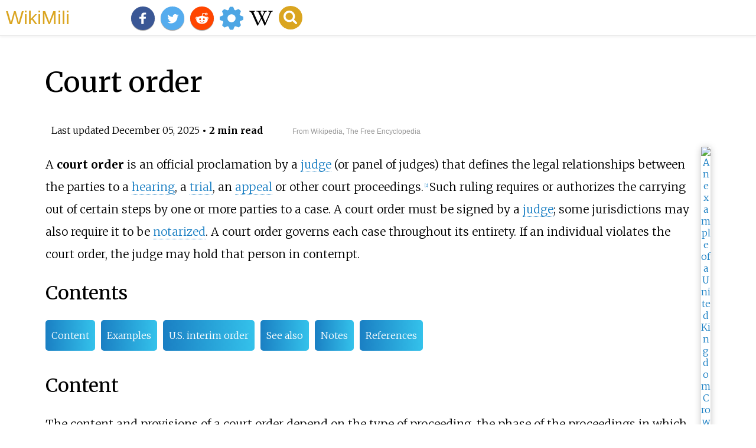

--- FILE ---
content_type: text/html;charset=UTF-8
request_url: https://wikimili.com/en/Court_order
body_size: 10809
content:
<!DOCTYPE html><html><head><meta charset="utf-8"/><meta property="mw:pageId" content="153237"/><meta property="mw:pageNamespace" content="0"/><link rel="dc:replaces" resource="mwr:revision/1325754345"/><meta property="mw:revisionSHA1" content="db22f52a25ddf50f02a816507a0629850f622118"/><meta property="dc:modified" content="2025-12-05T05:12:53.000Z"/><meta property="mw:htmlVersion" content="2.8.0"/><meta property="mw:html:version" content="2.8.0"/><title>Court order - WikiMili, The Best Wikipedia Reader</title><meta property="mw:generalModules" content="ext.cite.ux-enhancements|mediawiki.page.media"/><meta property="mw:moduleStyles" content="ext.cite.parsoid.styles|ext.cite.styles"/><meta href="/w/load.php?lang=en&amp;modules=ext.cite.parsoid.styles%7Cext.cite.styles%7Cmediawiki.skinning.content.parsoid%7Cmediawiki.skinning.interface%7Csite.styles&amp;only=styles&amp;skin=vector"/><meta http-equiv="content-language" content="en"/><meta http-equiv="vary" content="Accept"/><link rel="canonical" href="https://wikimili.com/en/Court_order"/><link rel="stylesheet" href="/a.css"/><meta name="YahooSeeker" content="INDEX, FOLLOW"/><meta name="msnbot" content="INDEX, FOLLOW"/><meta name="googlebot" content="INDEX, FOLLOW"/><meta name="robots" content="index, follow"/><meta name="viewport" content="width=device-width"><meta property="og:type" content="article"/><meta property="og:site_name" content="WikiMili.com"/><meta name="twitter:card" content="summary_large_image"/><meta name="twitter:domain" content="WikiMili.com"/><meta name="twitter:site" content="@wikimili"/><meta name="description" content="A court order is an official proclamation by a judge (or panel of judges) that defines the legal relationships between the parties to a hearing, a trial, an appeal or other court proceedings. Such ruling requires or authorizes the carrying out of certain steps by one or more parties to a case. A cou"/><meta property="og:description" content="A court order is an official proclamation by a judge (or panel of judges) that defines the legal relationships between the parties to a hearing, a trial, an appeal or other court proceedings. Such ruling requires or authorizes the carrying out of certain steps by one or more parties to a case. A cou"/><meta name="twitter:description" content="A court order is an official proclamation by a judge (or panel of judges) that defines the legal relationships between the parties to a hearing, a trial, an appeal or other court proceedings. Such ruling requires or authorizes the carrying out of certain steps by one or more parties to a case. A cou"/><meta property="og:title" content="Court order - WikiMili, The Best Wikipedia Reader"/><meta name="twitter:title" content="Court order - WikiMili, The Best Wikipedia Reader"/><meta property="og:url" content="https://wikimili.com/en/Court_order"/><meta name="twitter:url" content="https://wikimili.com/en/Court_order"/><script type="text/javascript" src="/a.js"></script></head><body lang="en" class="mw-content-ltr sitedir-ltr ltr mw-body-content parsoid-body mediawiki mw-parser-output" dir="ltr" data-mw-parsoid-version="0.23.0.0-alpha8" data-mw-html-version="2.8.0" id="mwAA"><div id="header"> <a id="miliLogo" href="https://wikimili.com">WikiMili</a> </div><h1 id="firstHeading" class="firstHeading" lang="en">Court order</h1><span class="updated-holder">Last updated <time class="updated" datetime="2025-12-05">December 05, 2025</time></span><section data-mw-section-id="0" id="mwAQ"><div class="shortdescription nomobile noexcerpt noprint searchaux" style="display:none" about="#mwt1"  data-mw="{&quot;parts&quot;:[{&quot;template&quot;:{&quot;target&quot;:{&quot;wt&quot;:&quot;Short description&quot;,&quot;href&quot;:&quot;./Template:Short_description&quot;},&quot;params&quot;:{&quot;1&quot;:{&quot;wt&quot;:&quot;Official proclamation by a judge or panel of judges&quot;}},&quot;i&quot;:0}}]}" id="mwAg">Official proclamation by a judge or panel of judges<link rel="mw:PageProp/Category" target="_blank" href="//en.wikipedia.org/wiki/Category:Articles_with_short_description"/><link rel="mw:PageProp/Category" target="_blank" href="//en.wikipedia.org/wiki/Category:Short_description_matches_Wikidata"/></div><style data-mw-deduplicate="TemplateStyles:r1305433154" typeof="mw:Extension/templatestyles mw:Transclusion" about="#mwt2" data-mw="{&quot;name&quot;:&quot;templatestyles&quot;,&quot;attrs&quot;:{&quot;src&quot;:&quot;Module:Message box/ambox.css&quot},&quot;body&quot;:{&quot;extsrc&quot;:&quot;&quot},&quot;parts&quot;:[{&quot;template&quot;:{&quot;target&quot;:{&quot;wt&quot;:&quot;Multiple issues&quot;,&quot;href&quot;:&quot;./Template:Multiple_issues&quot},&quot;params&quot;:{&quot;1&quot;:{&quot;wt&quot;:&quot;\n{{Onesource|date=April 2017}}\n{{Globalize|date=May 2011|type of '''court ruling'''}}\n&quot}},&quot;i&quot;:0}}]}" id="mwAw">.mw-parser-output .ambox{border:1px solid #a2a9b1;border-left:10px solid #36c;background-color:#fbfbfb;box-sizing:border-box}.mw-parser-output .ambox+link+.ambox,.mw-parser-output .ambox+link+style+.ambox,.mw-parser-output .ambox+link+link+.ambox,.mw-parser-output .ambox+.mw-empty-elt+link+.ambox,.mw-parser-output .ambox+.mw-empty-elt+link+style+.ambox,.mw-parser-output .ambox+.mw-empty-elt+link+link+.ambox{margin-top:-1px}html body.mediawiki .mw-parser-output .ambox.mbox-small-left{margin:4px 1em 4px 0;overflow:hidden;width:238px;border-collapse:collapse;font-size:88%;line-height:1.25em}.mw-parser-output .ambox-speedy{border-left:10px solid #b32424;background-color:#fee7e6}.mw-parser-output .ambox-delete{border-left:10px solid #b32424}.mw-parser-output .ambox-content{border-left:10px solid #f28500}.mw-parser-output .ambox-style{border-left:10px solid #fc3}.mw-parser-output .ambox-move{border-left:10px solid #9932cc}.mw-parser-output .ambox-protection{border-left:10px solid #a2a9b1}.mw-parser-output .ambox .mbox-text{border:none;padding:0.25em 0.5em;width:100%}.mw-parser-output .ambox .mbox-image{border:none;padding:2px 0 2px 0.5em;text-align:center}.mw-parser-output .ambox .mbox-imageright{border:none;padding:2px 0.5em 2px 0;text-align:center}.mw-parser-output .ambox .mbox-empty-cell{border:none;padding:0;width:1px}.mw-parser-output .ambox .mbox-image-div{width:52px}@media(min-width:720px){.mw-parser-output .ambox{margin:0 10%}}@media print{body.ns-0 .mw-parser-output .ambox{display:none!important}}</style><style data-mw-deduplicate="TemplateStyles:r1248332772" typeof="mw:Extension/templatestyles" about="#mwt2" data-mw="{&quot;name&quot;:&quot;templatestyles&quot;,&quot;attrs&quot;:{&quot;src&quot;:&quot;Multiple issues/styles.css&quot},&quot;body&quot;:{&quot;extsrc&quot;:&quot;&quot}}">.mw-parser-output .multiple-issues-text{width:95%;margin:0.2em 0}.mw-parser-output .multiple-issues-text&gt;.mw-collapsible-content{margin-top:0.3em}.mw-parser-output .compact-ambox .ambox{border:none;border-collapse:collapse;background-color:transparent;margin:0 0 0 1.6em!important;padding:0!important;width:auto;display:block}body.mediawiki .mw-parser-output .compact-ambox .ambox.mbox-small-left{font-size:100%;width:auto;margin:0}.mw-parser-output .compact-ambox .ambox .mbox-text{padding:0!important;margin:0!important}.mw-parser-output .compact-ambox .ambox .mbox-text-span{display:list-item;line-height:1.5em;list-style-type:disc}body.skin-minerva .mw-parser-output .multiple-issues-text&gt;.mw-collapsible-toggle,.mw-parser-output .compact-ambox .ambox .mbox-image,.mw-parser-output .compact-ambox .ambox .mbox-imageright,.mw-parser-output .compact-ambox .ambox .mbox-empty-cell,.mw-parser-output .compact-ambox .hide-when-compact{display:none}</style><table class="box-Multiple_issues plainlinks metadata ambox ambox-content ambox-multiple_issues compact-ambox" role="presentation" about="#mwt2"><tbody><tr><td class="mbox-image"><div class="mbox-image-div"><span typeof="mw:File"><span><img alt="Ambox important.svg" resource="./File:Ambox_important.svg" src="//upload.wikimedia.org/wikipedia/en/thumb/b/b4/Ambox_important.svg/40px-Ambox_important.svg.png" decoding="async" data-file-width="40" data-file-height="40" data-file-type="drawing" height="40" width="40" srcset="//upload.wikimedia.org/wikipedia/en/thumb/b/b4/Ambox_important.svg/60px-Ambox_important.svg.png 1.5x, //upload.wikimedia.org/wikipedia/en/thumb/b/b4/Ambox_important.svg/120px-Ambox_important.svg.png 2x" class="mw-file-element"/></span></span></div></td><td class="mbox-text"><div class="mbox-text-span"><div class="multiple-issues-text mw-collapsible"><b>This article has multiple issues.</b> Please help <b> <a rel="mw:WikiLink" target="_blank" href="//en.wikipedia.org/wiki/Special:EditPage/Court_order" title="Special:EditPage/Court order">improve it</a> </b> or discuss these issues on the <b> <a rel="mw:WikiLink" class="new" data-href="//en.wikipedia.org/wiki/Talk:Court_order" title="Talk:Court order">talk page</a> </b>. <small><i>(<a rel="mw:WikiLink" class="new" data-href="//en.wikipedia.org/wiki/Help:Maintenance_template_removal" title="Help:Maintenance template removal">Learn how and when to remove these messages</a>)</i></small><div class="mw-collapsible-content"><link rel="mw-deduplicated-inline-style" href="mw-data:TemplateStyles:r1305433154" about="#mwt5" typeof="mw:Extension/templatestyles" data-mw="{&quot;name&quot;:&quot;templatestyles&quot;,&quot;attrs&quot;:{&quot;src&quot;:&quot;Module:Message box/ambox.css&quot;},&quot;body&quot;:{&quot;extsrc&quot;:&quot;&quot;}}"/><table class="box-One_source plainlinks metadata ambox ambox-content ambox-one_source" role="presentation"><tbody><tr><td class="mbox-image"><div class="mbox-image-div"><span typeof="mw:File"> <a onclick="showImg(this)" id="Question_book-new.svg" class="mw-file-description"><img alt="Question book-new.svg" resource="./File:Question_book-new.svg" src="//upload.wikimedia.org/wikipedia/en/thumb/9/99/Question_book-new.svg/60px-Question_book-new.svg.png" decoding="async" data-file-width="512" data-file-height="399" data-file-type="drawing" height="39" width="50" srcset="//upload.wikimedia.org/wikipedia/en/thumb/9/99/Question_book-new.svg/120px-Question_book-new.svg.png 1.5x, //upload.wikimedia.org/wikipedia/en/thumb/9/99/Question_book-new.svg/120px-Question_book-new.svg.png 2x" class="mw-file-element"/></a> </span></div></td><td class="mbox-text"><div class="mbox-text-span">This article <b>relies largely or entirely on a <a rel="mw:WikiLink" target="_blank" href="//en.wikipedia.org/wiki/Wikipedia:Articles_with_a_single_source" title="Wikipedia:Articles with a single source">single source</a> </b>.<span class="hide-when-compact"> Relevant discussion may be found on the <a rel="mw:WikiLink" class="new" data-href="//en.wikipedia.org/wiki/Talk:Court_order" title="Talk:Court order">talk page</a>. Please help <a rel="mw:ExtLink" href="//en.wikipedia.org/w/index.php?title=Court_order&amp;action=edit" class="external text">improve this article</a> by <a rel="mw:WikiLink" class="new" data-href="//en.wikipedia.org/wiki/Help:Referencing_for_beginners" title="Help:Referencing for beginners">introducing  citations to additional sources</a>.<br/><small><span class="plainlinks"><i>Find sources:</i><span typeof="mw:Entity">&#160;</span> <a rel="mw:ExtLink nofollow" href="https://www.google.com/search?as_eq=wikipedia&amp;q=%22Court+order%22" class="external text">"Court order"</a> <span typeof="mw:Entity">&#160;</span>&#8211;<span typeof="mw:Entity">&#160;</span> <a rel="mw:ExtLink nofollow" href="https://www.google.com/search?tbm=nws&amp;q=%22Court+order%22+-wikipedia&amp;tbs=ar:1" class="external text">news</a>&#160;<b>&#183;</b> <a rel="mw:ExtLink nofollow" href="https://www.google.com/search?&amp;q=%22Court+order%22&amp;tbs=bkt:s&amp;tbm=bks" class="external text">newspapers</a>&#160;<b>&#183;</b> <a rel="mw:ExtLink nofollow" href="https://www.google.com/search?tbs=bks:1&amp;q=%22Court+order%22+-wikipedia" class="external text">books</a>&#160;<b>&#183;</b> <a rel="mw:ExtLink nofollow" href="https://scholar.google.com/scholar?q=%22Court+order%22" class="external text">scholar</a>&#160;<b>&#183;</b> <a rel="mw:ExtLink nofollow" href="https://www.jstor.org/action/doBasicSearch?Query=%22Court+order%22&amp;acc=on&amp;wc=on" class="external text">JSTOR</a> </span></small></span><span class="date-container"><i>(<span class="date">April 2017</span>)</i></span></div></td></tr></tbody></table><link rel="mw:PageProp/Category" target="_blank" href="//en.wikipedia.org/wiki/Category:Articles_needing_additional_references_from_April_2017"/><link rel="mw:PageProp/Category" target="_blank" href="//en.wikipedia.org/wiki/Category:All_articles_needing_additional_references"/><link rel="mw-deduplicated-inline-style" href="mw-data:TemplateStyles:r1305433154" about="#mwt6" typeof="mw:Extension/templatestyles" data-mw="{&quot;name&quot;:&quot;templatestyles&quot;,&quot;attrs&quot;:{&quot;src&quot;:&quot;Module:Message box/ambox.css&quot;},&quot;body&quot;:{&quot;extsrc&quot;:&quot;&quot;}}"/><table class="box-Globalize plainlinks metadata ambox ambox-content ambox-globalize" role="presentation"><tbody><tr><td class="mbox-image"><div class="mbox-image-div"><span typeof="mw:File"><span><img alt="Ambox globe content.svg" resource="./File:Ambox_globe_content.svg" src="//upload.wikimedia.org/wikipedia/commons/thumb/b/bd/Ambox_globe_content.svg/60px-Ambox_globe_content.svg.png" decoding="async" data-file-width="350" data-file-height="290" data-file-type="drawing" height="40" width="48" srcset="//upload.wikimedia.org/wikipedia/commons/thumb/b/bd/Ambox_globe_content.svg/120px-Ambox_globe_content.svg.png 1.5x, //upload.wikimedia.org/wikipedia/commons/thumb/b/bd/Ambox_globe_content.svg/120px-Ambox_globe_content.svg.png 2x" class="mw-file-element"/></span></span></div></td><td class="mbox-text"><div class="mbox-text-span">The examples and perspective in this type of <b>court ruling</b><b>may not represent a <a rel="mw:WikiLink" target="_blank" href="//en.wikipedia.org/wiki/Wikipedia:WikiProject_Countering_systemic_bias" title="Wikipedia:WikiProject Countering systemic bias">worldwide view</a> of the subject</b>.<span class="hide-when-compact"> You may <a rel="mw:ExtLink" href="//en.wikipedia.org/w/index.php?title=Court_order&amp;action=edit" class="external text">improve this type of <b>court ruling</b></a>, discuss the issue on the <a rel="mw:WikiLink" class="new" data-href="//en.wikipedia.org/wiki/Talk:Court_order" title="Talk:Court order">talk page</a>, or create a new type of <b>court ruling</b>, as appropriate.</span><span class="date-container"><i>(<span class="date">May 2011</span>)</i></span><span class="hide-when-compact"><i> (<small> <a rel="mw:WikiLink" class="new" data-href="//en.wikipedia.org/wiki/Help:Maintenance_template_removal" title="Help:Maintenance template removal">Learn how and when to remove this message</a> </small>)</i></span></div></td></tr></tbody></table><link rel="mw:PageProp/Category" target="_blank" href="//en.wikipedia.org/wiki/Category:Articles_with_limited_geographic_scope_from_May_2011"/></div></div><span class="hide-when-compact"><i> (<small> <a rel="mw:WikiLink" class="new" data-href="//en.wikipedia.org/wiki/Help:Maintenance_template_removal" title="Help:Maintenance template removal">Learn how and when to remove this message</a> </small>)</i></span></div></td></tr></tbody></table><link rel="mw:PageProp/Category" target="_blank" href="//en.wikipedia.org/wiki/Category:Articles_with_multiple_maintenance_issues" about="#mwt2" id="mwBA"/><figure class="mw-default-size" typeof="mw:File/Thumb" id="mwBQ"> <a onclick="showImg(this)" id="Uk-crown-court-order.jpg" class="mw-file-description" id="mwBg"><img resource="./File:Uk-crown-court-order.jpg" src="//upload.wikimedia.org/wikipedia/commons/thumb/f/f2/Uk-crown-court-order.jpg/250px-Uk-crown-court-order.jpg" decoding="async" data-file-width="828" data-file-height="1792" data-file-type="bitmap" height="541" width="250" srcset="//upload.wikimedia.org/wikipedia/commons/thumb/f/f2/Uk-crown-court-order.jpg/500px-Uk-crown-court-order.jpg 1.5x, //upload.wikimedia.org/wikipedia/commons/thumb/f/f2/Uk-crown-court-order.jpg/500px-Uk-crown-court-order.jpg 2x" class="mw-file-element" id="mwBw" alt="An example of a United Kingdom Crown Court order against the Secretary of State of the Foreign and Commonwealth office, in regards to the sovereignty of Jammu and Kashmir. Uk-crown-court-order.jpg"/></a> <figcaption id="mwCA">An example of a United Kingdom <a rel="mw:WikiLink" href="./Crown_Court" title="Crown Court" id="mwCQ">Crown Court</a> order against the Secretary of State of the <a rel="mw:WikiLink" title="Foreign and commonwealth office" class="mw-redirect" id="mwCg" onclick="openRedirectLink(&quot;Foreign_and_commonwealth_office&quot;)">Foreign and Commonwealth office</a>, in regards to the sovereignty of Jammu and Kashmir.</figcaption></figure><figure class="mw-default-size" typeof="mw:File/Thumb" id="mwCw"> <a onclick="showImg(this)" id="20250105_Court-ordered_warning_statement_re_smoking_deaths.jpg" class="mw-file-description" id="mwDA"><img resource="./File:20250105_Court-ordered_warning_statement_re_smoking_deaths.jpg" src="//upload.wikimedia.org/wikipedia/commons/thumb/8/8a/20250105_Court-ordered_warning_statement_re_smoking_deaths.jpg/250px-20250105_Court-ordered_warning_statement_re_smoking_deaths.jpg" decoding="async" data-file-width="3855" data-file-height="1397" data-file-type="bitmap" height="91" width="250" srcset="//upload.wikimedia.org/wikipedia/commons/thumb/8/8a/20250105_Court-ordered_warning_statement_re_smoking_deaths.jpg/500px-20250105_Court-ordered_warning_statement_re_smoking_deaths.jpg 1.5x, //upload.wikimedia.org/wikipedia/commons/thumb/8/8a/20250105_Court-ordered_warning_statement_re_smoking_deaths.jpg/500px-20250105_Court-ordered_warning_statement_re_smoking_deaths.jpg 2x" class="mw-file-element" id="mwDQ" alt="In addition to requiring warnings on cigarette packages, courts have ordered warning statements such as this one on the front window of a convenience store in the US. 20250105 Court-ordered warning statement re smoking deaths.jpg"/></a> <figcaption id="mwDg">In addition to requiring <a rel="mw:WikiLink" href="./Tobacco_packaging_warning_messages" title="Tobacco packaging warning messages" id="mwDw">warnings on cigarette packages</a>, <a rel="mw:WikiLink" href="./United_States_v._Philip_Morris" title="United States v. Philip Morris" id="mwEA">courts</a> have ordered warning statements such as this one on the front window of a convenience store in the US.</figcaption></figure><p id="mwFQ">A <b id="mwFg">court order</b> is an official proclamation by a <a rel="mw:WikiLink" href="./Judge" title="Judge" id="mwFw">judge</a> (or panel of judges) that defines the legal relationships between the parties to a <a rel="mw:WikiLink" href="./Hearing_(law)" title="Hearing (law)" id="mwGA">hearing</a>, a <a rel="mw:WikiLink" href="./Lawsuit" title="Lawsuit" id="mwGQ">trial</a>, an <a rel="mw:WikiLink" href="./Appeal" title="Appeal" id="mwGg">appeal</a> or other court proceedings.<sup about="#mwt12" class="mw-ref reference" id="cite_ref-2"   data-mw="{&quot;name&quot;:&quot;ref&quot;,&quot;attrs&quot;:{},&quot;body&quot;:{&quot;id&quot;:&quot;mw-reference-text-cite_note-2&quot;}}"> <a href="./Court_order#cite_note-2" id="mwGw"><span class="mw-reflink-text" id="mwHA"><span class="cite-bracket" id="mwHQ">[</span>2<span class="cite-bracket" id="mwHg">]</span></span></a> </sup> Such ruling requires or authorizes the carrying out of certain steps by one or more parties to a case. A court order must be signed by a <a rel="mw:WikiLink" href="./Judge" title="Judge" id="mwHw">judge</a>; some jurisdictions may also require it to be <a rel="mw:WikiLink" href="./Notary_public" title="Notary public" id="mwIA">notarized</a>. A court order governs each case throughout its entirety. If an individual violates the court order, the judge may hold that person in contempt.</p><h2 id="listHeader">Contents</h2><ul id="listClass"><li> <a href="#Content">Content</a> </li><li> <a href="#Examples">Examples</a> </li><li> <a href="#U.S._interim_order">U.S. interim order</a> </li><li> <a href="#See_also">See also</a> </li><li> <a href="#Notes">Notes</a> </li><li> <a href="#References">References</a> </li></ul><meta property="mw:PageProp/toc" data-mw="{&quot;autoGenerated&quot;:true}" id="mwIQ"/></section><section data-mw-section-id="1" id="mwIg"><h2 id="Content">Content</h2><p id="mwIw">The content and provisions of a court order depend on the type of proceeding, the phase of the proceedings in which they are issued, and the procedural<sup about="#mwt13" class="mw-ref reference" id="cite_ref-3" typeof="mw:Transclusion mw:Extension/ref" data-mw="{&quot;name&quot;:&quot;ref&quot;,&quot;attrs&quot;:{&quot;group&quot;:&quot;lower-alpha&quot;},&quot;body&quot;:{&quot;id&quot;:&quot;mw-reference-text-cite_note-3&quot;},&quot;parts&quot;:[{&quot;template&quot;:{&quot;target&quot;:{&quot;wt&quot;:&quot;Efn&quot;,&quot;href&quot;:&quot;./Template:Efn&quot;},&quot;params&quot;:{&quot;1&quot;:{&quot;wt&quot;:&quot;See e.g., [[criminal procedure]], [[civil procedure]]&quot;}},&quot;i&quot;:0}}]}"> <a href="./Court_order#cite_note-3" data-mw-group="lower-alpha" id="mwJA"><span class="mw-reflink-text" id="mwJQ"><span class="cite-bracket" id="mwJg">[</span>a<span class="cite-bracket" id="mwJw">]</span></span></a> </sup> and evidentiary<sup about="#mwt15" class="mw-ref reference" id="cite_ref-4" typeof="mw:Transclusion mw:Extension/ref" data-mw="{&quot;name&quot;:&quot;ref&quot;,&quot;attrs&quot;:{&quot;group&quot;:&quot;lower-alpha&quot;},&quot;body&quot;:{&quot;id&quot;:&quot;mw-reference-text-cite_note-4&quot;},&quot;parts&quot;:[{&quot;template&quot;:{&quot;target&quot;:{&quot;wt&quot;:&quot;Efn&quot;,&quot;href&quot;:&quot;./Template:Efn&quot;},&quot;params&quot;:{&quot;1&quot;:{&quot;wt&quot;:&quot;See e.g., [[federal rules of evidence]]&quot;}},&quot;i&quot;:0}}]}"> <a href="./Court_order#cite_note-4" data-mw-group="lower-alpha" id="mwKA"><span class="mw-reflink-text" id="mwKQ"><span class="cite-bracket" id="mwKg">[</span>b<span class="cite-bracket" id="mwKw">]</span></span></a> </sup> rules that govern the proceedings.</p><p id="mwLA">An order can be as simple as setting a date for <a rel="mw:WikiLink" title="Trial (law)" class="mw-redirect" id="mwLQ" onclick="openRedirectLink(&quot;Trial_(law)&quot;)">trial</a> or as complex as restructuring contractual relationships by and between many <a rel="mw:WikiLink" href="./Corporation" title="Corporation" id="mwLg">corporations</a> in a multi-<a rel="mw:WikiLink" href="./Jurisdiction_(area)" title="Jurisdiction (area)" id="mwLw">jurisdictional</a> dispute. It may be a final order (one that concludes the court action), or an interim order (one during the action). Most orders are written, and are signed by the judge. Some orders, however, are spoken orally by the judge in open court, and are only reduced to writing in the <a rel="mw:WikiLink" href="./Transcript_(law)" title="Transcript (law)" id="mwMA">transcript</a> of the proceedings.</p></section><section data-mw-section-id="2" id="mwMQ"><h2 id="Examples">Examples</h2><p id="mwMg">The following represents a small sampling of matters that are commonly dictated by the terms of a court order:</p><ul id="mwMw"><li id="mwNA"> <a rel="mw:WikiLink" href="./Child_custody" title="Child custody" id="mwNQ">Child custody</a> <span class="flagicon" about="#mwt17"  data-mw="{&quot;parts&quot;:[{&quot;template&quot;:{&quot;target&quot;:{&quot;wt&quot;:&quot;flagicon&quot;,&quot;href&quot;:&quot;./Template:Flagicon&quot;},&quot;params&quot;:{&quot;1&quot;:{&quot;wt&quot;:&quot;US&quot;}},&quot;i&quot;:0}}]}" id="mwNg"><span class="mw-image-border" typeof="mw:File"> <a href="./United_States" title="United States"><img alt="Flag of the United States.svg" resource="./File:Flag_of_the_United_States.svg" src="//upload.wikimedia.org/wikipedia/en/thumb/a/a4/Flag_of_the_United_States.svg/40px-Flag_of_the_United_States.svg.png" decoding="async" data-file-width="1235" data-file-height="650" data-file-type="drawing" height="12" width="23" srcset="//upload.wikimedia.org/wikipedia/en/thumb/a/a4/Flag_of_the_United_States.svg/60px-Flag_of_the_United_States.svg.png 2x" class="mw-file-element"/></a> </span></span><span class="flagicon" about="#mwt18"  data-mw="{&quot;parts&quot;:[{&quot;template&quot;:{&quot;target&quot;:{&quot;wt&quot;:&quot;flagicon&quot;,&quot;href&quot;:&quot;./Template:Flagicon&quot;},&quot;params&quot;:{&quot;1&quot;:{&quot;wt&quot;:&quot;UK&quot;}},&quot;i&quot;:0}}]}" id="mwNw"><span class="mw-image-border" typeof="mw:File"> <a href="./United_Kingdom" title="United Kingdom"><img alt="Flag of the United Kingdom.svg" resource="./File:Flag_of_the_United_Kingdom.svg" src="//upload.wikimedia.org/wikipedia/en/thumb/a/ae/Flag_of_the_United_Kingdom.svg/40px-Flag_of_the_United_Kingdom.svg.png" decoding="async" data-file-width="1200" data-file-height="600" data-file-type="drawing" height="12" width="23" srcset="//upload.wikimedia.org/wikipedia/en/thumb/a/ae/Flag_of_the_United_Kingdom.svg/60px-Flag_of_the_United_Kingdom.svg.png 2x" class="mw-file-element"/></a> </span></span></li><li id="mwOA"> <a rel="mw:WikiLink" href="./Child_support" title="Child support" id="mwOQ">Child support</a> <span class="flagicon" about="#mwt19"  data-mw="{&quot;parts&quot;:[{&quot;template&quot;:{&quot;target&quot;:{&quot;wt&quot;:&quot;flagicon&quot;,&quot;href&quot;:&quot;./Template:Flagicon&quot;},&quot;params&quot;:{&quot;1&quot;:{&quot;wt&quot;:&quot;US&quot;}},&quot;i&quot;:0}}]}" id="mwOg"><span class="mw-image-border" typeof="mw:File"> <a href="./United_States" title="United States"><img alt="Flag of the United States.svg" resource="./File:Flag_of_the_United_States.svg" src="//upload.wikimedia.org/wikipedia/en/thumb/a/a4/Flag_of_the_United_States.svg/40px-Flag_of_the_United_States.svg.png" decoding="async" data-file-width="1235" data-file-height="650" data-file-type="drawing" height="12" width="23" srcset="//upload.wikimedia.org/wikipedia/en/thumb/a/a4/Flag_of_the_United_States.svg/60px-Flag_of_the_United_States.svg.png 2x" class="mw-file-element"/></a> </span></span></li><li id="mwOw">Court dates <span class="flagicon" about="#mwt20"  data-mw="{&quot;parts&quot;:[{&quot;template&quot;:{&quot;target&quot;:{&quot;wt&quot;:&quot;flagicon&quot;,&quot;href&quot;:&quot;./Template:Flagicon&quot;},&quot;params&quot;:{&quot;1&quot;:{&quot;wt&quot;:&quot;US&quot;}},&quot;i&quot;:0}}]}" id="mwPA"><span class="mw-image-border" typeof="mw:File"> <a href="./United_States" title="United States"><img alt="Flag of the United States.svg" resource="./File:Flag_of_the_United_States.svg" src="//upload.wikimedia.org/wikipedia/en/thumb/a/a4/Flag_of_the_United_States.svg/40px-Flag_of_the_United_States.svg.png" decoding="async" data-file-width="1235" data-file-height="650" data-file-type="drawing" height="12" width="23" srcset="//upload.wikimedia.org/wikipedia/en/thumb/a/a4/Flag_of_the_United_States.svg/60px-Flag_of_the_United_States.svg.png 2x" class="mw-file-element"/></a> </span></span></li><li id="mwPQ">Criminal sentences <span class="flagicon" about="#mwt21"  data-mw="{&quot;parts&quot;:[{&quot;template&quot;:{&quot;target&quot;:{&quot;wt&quot;:&quot;flagicon&quot;,&quot;href&quot;:&quot;./Template:Flagicon&quot;},&quot;params&quot;:{&quot;1&quot;:{&quot;wt&quot;:&quot;US&quot;}},&quot;i&quot;:0}}]}" id="mwPg"><span class="mw-image-border" typeof="mw:File"> <a href="./United_States" title="United States"><img alt="Flag of the United States.svg" resource="./File:Flag_of_the_United_States.svg" src="//upload.wikimedia.org/wikipedia/en/thumb/a/a4/Flag_of_the_United_States.svg/40px-Flag_of_the_United_States.svg.png" decoding="async" data-file-width="1235" data-file-height="650" data-file-type="drawing" height="12" width="23" srcset="//upload.wikimedia.org/wikipedia/en/thumb/a/a4/Flag_of_the_United_States.svg/60px-Flag_of_the_United_States.svg.png 2x" class="mw-file-element"/></a> </span></span></li><li id="mwPw"> <a rel="mw:WikiLink" href="./Divorce" title="Divorce" id="mwQA">Divorce</a> decree <span class="flagicon" about="#mwt22"  data-mw="{&quot;parts&quot;:[{&quot;template&quot;:{&quot;target&quot;:{&quot;wt&quot;:&quot;flagicon&quot;,&quot;href&quot;:&quot;./Template:Flagicon&quot;},&quot;params&quot;:{&quot;1&quot;:{&quot;wt&quot;:&quot;US&quot;}},&quot;i&quot;:0}}]}" id="mwQQ"><span class="mw-image-border" typeof="mw:File"> <a href="./United_States" title="United States"><img alt="Flag of the United States.svg" resource="./File:Flag_of_the_United_States.svg" src="//upload.wikimedia.org/wikipedia/en/thumb/a/a4/Flag_of_the_United_States.svg/40px-Flag_of_the_United_States.svg.png" decoding="async" data-file-width="1235" data-file-height="650" data-file-type="drawing" height="12" width="23" srcset="//upload.wikimedia.org/wikipedia/en/thumb/a/a4/Flag_of_the_United_States.svg/60px-Flag_of_the_United_States.svg.png 2x" class="mw-file-element"/></a> </span></span></li><li id="mwQg">Emergency protective order <span class="flagicon" about="#mwt23"  data-mw="{&quot;parts&quot;:[{&quot;template&quot;:{&quot;target&quot;:{&quot;wt&quot;:&quot;flagicon&quot;,&quot;href&quot;:&quot;./Template:Flagicon&quot;},&quot;params&quot;:{&quot;1&quot;:{&quot;wt&quot;:&quot;US&quot;}},&quot;i&quot;:0}}]}" id="mwQw"><span class="mw-image-border" typeof="mw:File"> <a href="./United_States" title="United States"><img alt="Flag of the United States.svg" resource="./File:Flag_of_the_United_States.svg" src="//upload.wikimedia.org/wikipedia/en/thumb/a/a4/Flag_of_the_United_States.svg/40px-Flag_of_the_United_States.svg.png" decoding="async" data-file-width="1235" data-file-height="650" data-file-type="drawing" height="12" width="23" srcset="//upload.wikimedia.org/wikipedia/en/thumb/a/a4/Flag_of_the_United_States.svg/60px-Flag_of_the_United_States.svg.png 2x" class="mw-file-element"/></a> </span></span></li><li id="mwRA"> <a rel="mw:WikiLink" href="./Equitable_remedy" title="Equitable remedy" id="mwRQ">Equitable remedy</a> <span class="flagicon" about="#mwt24"  data-mw="{&quot;parts&quot;:[{&quot;template&quot;:{&quot;target&quot;:{&quot;wt&quot;:&quot;flagicon&quot;,&quot;href&quot;:&quot;./Template:Flagicon&quot;},&quot;params&quot;:{&quot;1&quot;:{&quot;wt&quot;:&quot;US&quot;}},&quot;i&quot;:0}}]}" id="mwRg"><span class="mw-image-border" typeof="mw:File"> <a href="./United_States" title="United States"><img alt="Flag of the United States.svg" resource="./File:Flag_of_the_United_States.svg" src="//upload.wikimedia.org/wikipedia/en/thumb/a/a4/Flag_of_the_United_States.svg/40px-Flag_of_the_United_States.svg.png" decoding="async" data-file-width="1235" data-file-height="650" data-file-type="drawing" height="12" width="23" srcset="//upload.wikimedia.org/wikipedia/en/thumb/a/a4/Flag_of_the_United_States.svg/60px-Flag_of_the_United_States.svg.png 2x" class="mw-file-element"/></a> </span></span><span class="flagicon" about="#mwt25"  data-mw="{&quot;parts&quot;:[{&quot;template&quot;:{&quot;target&quot;:{&quot;wt&quot;:&quot;flagicon&quot;,&quot;href&quot;:&quot;./Template:Flagicon&quot;},&quot;params&quot;:{&quot;1&quot;:{&quot;wt&quot;:&quot;UK&quot;}},&quot;i&quot;:0}}]}" id="mwRw"><span class="mw-image-border" typeof="mw:File"> <a href="./United_Kingdom" title="United Kingdom"><img alt="Flag of the United Kingdom.svg" resource="./File:Flag_of_the_United_Kingdom.svg" src="//upload.wikimedia.org/wikipedia/en/thumb/a/ae/Flag_of_the_United_Kingdom.svg/40px-Flag_of_the_United_Kingdom.svg.png" decoding="async" data-file-width="1200" data-file-height="600" data-file-type="drawing" height="12" width="23" srcset="//upload.wikimedia.org/wikipedia/en/thumb/a/ae/Flag_of_the_United_Kingdom.svg/60px-Flag_of_the_United_Kingdom.svg.png 2x" class="mw-file-element"/></a> </span></span></li><li id="mwSA"> <a rel="mw:WikiLink" href="./Gag_order" title="Gag order" id="mwSQ">Gag order</a> </li><li id="mwSg"> <a rel="mw:WikiLink" href="./Injunction" title="Injunction" id="mwSw">Injunction</a> </li><li id="mwTA"> <a rel="mw:WikiLink" href="./Lawsuit" title="Lawsuit" id="mwTQ">Lawsuit</a> rulings <span class="flagicon" about="#mwt26"  data-mw="{&quot;parts&quot;:[{&quot;template&quot;:{&quot;target&quot;:{&quot;wt&quot;:&quot;flagicon&quot;,&quot;href&quot;:&quot;./Template:Flagicon&quot;},&quot;params&quot;:{&quot;1&quot;:{&quot;wt&quot;:&quot;US&quot;}},&quot;i&quot;:0}}]}" id="mwTg"><span class="mw-image-border" typeof="mw:File"> <a href="./United_States" title="United States"><img alt="Flag of the United States.svg" resource="./File:Flag_of_the_United_States.svg" src="//upload.wikimedia.org/wikipedia/en/thumb/a/a4/Flag_of_the_United_States.svg/40px-Flag_of_the_United_States.svg.png" decoding="async" data-file-width="1235" data-file-height="650" data-file-type="drawing" height="12" width="23" srcset="//upload.wikimedia.org/wikipedia/en/thumb/a/a4/Flag_of_the_United_States.svg/60px-Flag_of_the_United_States.svg.png 2x" class="mw-file-element"/></a> </span></span></li><li id="mwTw"> <a rel="mw:WikiLink" href="./Restitution_and_unjust_enrichment" title="Restitution and unjust enrichment" id="mwUA">Restitution and unjust enrichment</a> </li><li id="mwUQ"> <a rel="mw:WikiLink" href="./Restraining_order" title="Restraining order" id="mwUg">Restraining order</a> <span class="flagicon" about="#mwt27"  data-mw="{&quot;parts&quot;:[{&quot;template&quot;:{&quot;target&quot;:{&quot;wt&quot;:&quot;flagicon&quot;,&quot;href&quot;:&quot;./Template:Flagicon&quot;},&quot;params&quot;:{&quot;1&quot;:{&quot;wt&quot;:&quot;US&quot;}},&quot;i&quot;:0}}]}" id="mwUw"><span class="mw-image-border" typeof="mw:File"> <a href="./United_States" title="United States"><img alt="Flag of the United States.svg" resource="./File:Flag_of_the_United_States.svg" src="//upload.wikimedia.org/wikipedia/en/thumb/a/a4/Flag_of_the_United_States.svg/40px-Flag_of_the_United_States.svg.png" decoding="async" data-file-width="1235" data-file-height="650" data-file-type="drawing" height="12" width="23" srcset="//upload.wikimedia.org/wikipedia/en/thumb/a/a4/Flag_of_the_United_States.svg/60px-Flag_of_the_United_States.svg.png 2x" class="mw-file-element"/></a> </span></span><span class="flagicon" about="#mwt28"  data-mw="{&quot;parts&quot;:[{&quot;template&quot;:{&quot;target&quot;:{&quot;wt&quot;:&quot;flagicon&quot;,&quot;href&quot;:&quot;./Template:Flagicon&quot;},&quot;params&quot;:{&quot;1&quot;:{&quot;wt&quot;:&quot;UK&quot;}},&quot;i&quot;:0}}]}" id="mwVA"><span class="mw-image-border" typeof="mw:File"> <a href="./United_Kingdom" title="United Kingdom"><img alt="Flag of the United Kingdom.svg" resource="./File:Flag_of_the_United_Kingdom.svg" src="//upload.wikimedia.org/wikipedia/en/thumb/a/ae/Flag_of_the_United_Kingdom.svg/40px-Flag_of_the_United_Kingdom.svg.png" decoding="async" data-file-width="1200" data-file-height="600" data-file-type="drawing" height="12" width="23" srcset="//upload.wikimedia.org/wikipedia/en/thumb/a/ae/Flag_of_the_United_Kingdom.svg/60px-Flag_of_the_United_Kingdom.svg.png 2x" class="mw-file-element"/></a> </span></span></li><li id="mwVQ"> <a rel="mw:WikiLink" href="./Search_warrant" title="Search warrant" id="mwVg">Search warrant</a> <span class="flagicon" about="#mwt29"  data-mw="{&quot;parts&quot;:[{&quot;template&quot;:{&quot;target&quot;:{&quot;wt&quot;:&quot;flagicon&quot;,&quot;href&quot;:&quot;./Template:Flagicon&quot;},&quot;params&quot;:{&quot;1&quot;:{&quot;wt&quot;:&quot;US&quot;}},&quot;i&quot;:0}}]}" id="mwVw"><span class="mw-image-border" typeof="mw:File"> <a href="./United_States" title="United States"><img alt="Flag of the United States.svg" resource="./File:Flag_of_the_United_States.svg" src="//upload.wikimedia.org/wikipedia/en/thumb/a/a4/Flag_of_the_United_States.svg/40px-Flag_of_the_United_States.svg.png" decoding="async" data-file-width="1235" data-file-height="650" data-file-type="drawing" height="12" width="23" srcset="//upload.wikimedia.org/wikipedia/en/thumb/a/a4/Flag_of_the_United_States.svg/60px-Flag_of_the_United_States.svg.png 2x" class="mw-file-element"/></a> </span></span><span class="flagicon" about="#mwt30"  data-mw="{&quot;parts&quot;:[{&quot;template&quot;:{&quot;target&quot;:{&quot;wt&quot;:&quot;flagicon&quot;,&quot;href&quot;:&quot;./Template:Flagicon&quot;},&quot;params&quot;:{&quot;1&quot;:{&quot;wt&quot;:&quot;UK&quot;}},&quot;i&quot;:0}}]}" id="mwWA"><span class="mw-image-border" typeof="mw:File"> <a href="./United_Kingdom" title="United Kingdom"><img alt="Flag of the United Kingdom.svg" resource="./File:Flag_of_the_United_Kingdom.svg" src="//upload.wikimedia.org/wikipedia/en/thumb/a/ae/Flag_of_the_United_Kingdom.svg/40px-Flag_of_the_United_Kingdom.svg.png" decoding="async" data-file-width="1200" data-file-height="600" data-file-type="drawing" height="12" width="23" srcset="//upload.wikimedia.org/wikipedia/en/thumb/a/ae/Flag_of_the_United_Kingdom.svg/60px-Flag_of_the_United_Kingdom.svg.png 2x" class="mw-file-element"/></a> </span></span></li><li id="mwWQ"> <a rel="mw:WikiLink" href="./Stay_of_execution" title="Stay of execution" id="mwWg">Stay of execution</a> <span class="flagicon" about="#mwt31"  data-mw="{&quot;parts&quot;:[{&quot;template&quot;:{&quot;target&quot;:{&quot;wt&quot;:&quot;flagicon&quot;,&quot;href&quot;:&quot;./Template:Flagicon&quot;},&quot;params&quot;:{&quot;1&quot;:{&quot;wt&quot;:&quot;US&quot;}},&quot;i&quot;:0}}]}" id="mwWw"><span class="mw-image-border" typeof="mw:File"> <a href="./United_States" title="United States"><img alt="Flag of the United States.svg" resource="./File:Flag_of_the_United_States.svg" src="//upload.wikimedia.org/wikipedia/en/thumb/a/a4/Flag_of_the_United_States.svg/40px-Flag_of_the_United_States.svg.png" decoding="async" data-file-width="1235" data-file-height="650" data-file-type="drawing" height="12" width="23" srcset="//upload.wikimedia.org/wikipedia/en/thumb/a/a4/Flag_of_the_United_States.svg/60px-Flag_of_the_United_States.svg.png 2x" class="mw-file-element"/></a> </span></span></li><li id="mwXA">Temporary protective order <span class="flagicon" about="#mwt32"  data-mw="{&quot;parts&quot;:[{&quot;template&quot;:{&quot;target&quot;:{&quot;wt&quot;:&quot;flagicon&quot;,&quot;href&quot;:&quot;./Template:Flagicon&quot;},&quot;params&quot;:{&quot;1&quot;:{&quot;wt&quot;:&quot;US&quot;}},&quot;i&quot;:0}}]}" id="mwXQ"><span class="mw-image-border" typeof="mw:File"> <a href="./United_States" title="United States"><img alt="Flag of the United States.svg" resource="./File:Flag_of_the_United_States.svg" src="//upload.wikimedia.org/wikipedia/en/thumb/a/a4/Flag_of_the_United_States.svg/40px-Flag_of_the_United_States.svg.png" decoding="async" data-file-width="1235" data-file-height="650" data-file-type="drawing" height="12" width="23" srcset="//upload.wikimedia.org/wikipedia/en/thumb/a/a4/Flag_of_the_United_States.svg/60px-Flag_of_the_United_States.svg.png 2x" class="mw-file-element"/></a> </span></span><span class="flagicon" about="#mwt33"  data-mw="{&quot;parts&quot;:[{&quot;template&quot;:{&quot;target&quot;:{&quot;wt&quot;:&quot;flagicon&quot;,&quot;href&quot;:&quot;./Template:Flagicon&quot;},&quot;params&quot;:{&quot;1&quot;:{&quot;wt&quot;:&quot;Ireland&quot;}},&quot;i&quot;:0}}]}" id="mwXg"><span class="mw-image-border" typeof="mw:File"> <a href="./Republic_of_Ireland" title="Republic of Ireland"><img alt="Flag of Ireland.svg" resource="./File:Flag_of_Ireland.svg" src="//upload.wikimedia.org/wikipedia/commons/thumb/4/45/Flag_of_Ireland.svg/40px-Flag_of_Ireland.svg.png" decoding="async" data-file-width="1200" data-file-height="600" data-file-type="drawing" height="12" width="23" srcset="//upload.wikimedia.org/wikipedia/commons/thumb/4/45/Flag_of_Ireland.svg/60px-Flag_of_Ireland.svg.png 2x" class="mw-file-element"/></a> </span></span></li></ul><section data-mw-section-id="3" id="mwXw"><h3 id="U.S._interim_order">U.S. interim order</h3><p id="mwYA">One kind of interim court order is a <a rel="mw:WikiLink" title="Temporary restraining order" class="mw-redirect" id="mwYQ" onclick="openRedirectLink(&quot;Temporary_restraining_order&quot;)">temporary restraining order</a> (<b id="mwYg">TRO</b>), to preserve the <a rel="mw:WikiLink" href="./Status_quo" title="Status quo" id="mwYw">status quo</a>. Such an order may later be overturned or vacated during the litigation; or it may become a final order and judgment, subject then to appeal.</p><p id="mwZA">In the area of <a rel="mw:WikiLink" href="./Domestic_violence" title="Domestic violence" id="mwZQ">domestic violence</a>, U.S. courts will routinely issue a temporary order of protection (<b id="mwZg">TOP</b>, or temporary protective order, <b id="mwZw">TPO</b>) to prevent any further violence or threat of violence.</p><p id="mwaA">In <a rel="mw:WikiLink" href="./Family_law" title="Family law" id="mwaQ">family law</a>, temporary orders can also be called <i id="mwag">pendente lite</i> relief and may include grants of temporary <a rel="mw:WikiLink" href="./Alimony" title="Alimony" id="mwaw">alimony</a>, <a rel="mw:WikiLink" href="./Child_custody" title="Child custody" id="mwbA">child custody</a>, and/or <a rel="mw:WikiLink" href="./Contact_(law)" title="Contact (law)" id="mwbQ">visitation</a>.</p></section></section><section data-mw-section-id="4" id="mwbg"><h2 id="See_also">See also</h2><ul id="mwbw"><li id="mwcA"> <a rel="mw:WikiLink" href="./Anti-social_behaviour_order" title="Anti-social behaviour order" id="mwcQ">Anti-social behaviour order</a> <span class="flagicon" about="#mwt34"  data-mw="{&quot;parts&quot;:[{&quot;template&quot;:{&quot;target&quot;:{&quot;wt&quot;:&quot;Flagicon&quot;,&quot;href&quot;:&quot;./Template:Flagicon&quot;},&quot;params&quot;:{&quot;1&quot;:{&quot;wt&quot;:&quot;UK&quot;}},&quot;i&quot;:0}}]}" id="mwcg"><span class="mw-image-border" typeof="mw:File"> <a href="./United_Kingdom" title="United Kingdom"><img alt="Flag of the United Kingdom.svg" resource="./File:Flag_of_the_United_Kingdom.svg" src="//upload.wikimedia.org/wikipedia/en/thumb/a/ae/Flag_of_the_United_Kingdom.svg/40px-Flag_of_the_United_Kingdom.svg.png" decoding="async" data-file-width="1200" data-file-height="600" data-file-type="drawing" height="12" width="23" srcset="//upload.wikimedia.org/wikipedia/en/thumb/a/ae/Flag_of_the_United_Kingdom.svg/60px-Flag_of_the_United_Kingdom.svg.png 2x" class="mw-file-element"/></a> </span></span></li><li id="mwcw"> <a rel="mw:WikiLink" href="./Violent_Crime_Reduction_Act_2006" title="Violent Crime Reduction Act 2006" id="mwdA">Drinking Banning Order</a> <span class="flagicon" about="#mwt35"  data-mw="{&quot;parts&quot;:[{&quot;template&quot;:{&quot;target&quot;:{&quot;wt&quot;:&quot;Flagicon&quot;,&quot;href&quot;:&quot;./Template:Flagicon&quot;},&quot;params&quot;:{&quot;1&quot;:{&quot;wt&quot;:&quot;England&quot;}},&quot;i&quot;:0}}]}" id="mwdQ"><span class="mw-image-border" typeof="mw:File"> <a href="./England" title="England"><img alt="Flag of England.svg" resource="./File:Flag_of_England.svg" src="//upload.wikimedia.org/wikipedia/en/thumb/b/be/Flag_of_England.svg/40px-Flag_of_England.svg.png" decoding="async" data-file-width="800" data-file-height="480" data-file-type="drawing" height="14" width="23" srcset="//upload.wikimedia.org/wikipedia/en/thumb/b/be/Flag_of_England.svg/60px-Flag_of_England.svg.png 2x" class="mw-file-element"/></a> </span></span><span class="flagicon" about="#mwt36"  data-mw="{&quot;parts&quot;:[{&quot;template&quot;:{&quot;target&quot;:{&quot;wt&quot;:&quot;Flagicon&quot;,&quot;href&quot;:&quot;./Template:Flagicon&quot;},&quot;params&quot;:{&quot;1&quot;:{&quot;wt&quot;:&quot;Wales&quot;}},&quot;i&quot;:0}}]}" id="mwdg"><span class="mw-image-border" typeof="mw:File"> <a href="./Wales" title="Wales"><img alt="Flag of Wales (1959-present).svg" resource="./File:Flag_of_Wales_(1959&#8211;present).svg" src="//upload.wikimedia.org/wikipedia/commons/thumb/d/dc/Flag_of_Wales.svg/40px-Flag_of_Wales.svg.png" decoding="async" data-file-width="800" data-file-height="480" data-file-type="drawing" height="14" width="23" srcset="//upload.wikimedia.org/wikipedia/commons/thumb/d/dc/Flag_of_Wales.svg/60px-Flag_of_Wales.svg.png 2x" class="mw-file-element"/></a> </span></span><span class="flagicon" about="#mwt37"  data-mw="{&quot;parts&quot;:[{&quot;template&quot;:{&quot;target&quot;:{&quot;wt&quot;:&quot;Flagicon&quot;,&quot;href&quot;:&quot;./Template:Flagicon&quot;},&quot;params&quot;:{&quot;1&quot;:{&quot;wt&quot;:&quot;Scotland&quot;}},&quot;i&quot;:0}}]}" id="mwdw"><span class="mw-image-border" typeof="mw:File"> <a href="./Scotland" title="Scotland"><img alt="Flag of Scotland.svg" resource="./File:Flag_of_Scotland.svg" src="//upload.wikimedia.org/wikipedia/commons/thumb/1/10/Flag_of_Scotland.svg/40px-Flag_of_Scotland.svg.png" decoding="async" data-file-width="1000" data-file-height="600" data-file-type="drawing" height="14" width="23" srcset="//upload.wikimedia.org/wikipedia/commons/thumb/1/10/Flag_of_Scotland.svg/60px-Flag_of_Scotland.svg.png 2x" class="mw-file-element"/></a> </span></span></li><li id="mweA"> <a rel="mw:WikiLink" href="./Hearing_(law)" title="Hearing (law)" id="mweQ">Hearing (law)</a> </li><li id="mweg"> <a rel="mw:WikiLink" href="./Judge" title="Judge" id="mwew">Judge</a> </li><li id="mwfA"> <a rel="mw:WikiLink" href="./Lawburrows" title="Lawburrows" id="mwfQ">Lawburrows</a> <span class="flagicon" about="#mwt38"  data-mw="{&quot;parts&quot;:[{&quot;template&quot;:{&quot;target&quot;:{&quot;wt&quot;:&quot;Flagicon&quot;,&quot;href&quot;:&quot;./Template:Flagicon&quot;},&quot;params&quot;:{&quot;1&quot;:{&quot;wt&quot;:&quot;Scotland&quot;}},&quot;i&quot;:0}}]}" id="mwfg"><span class="mw-image-border" typeof="mw:File"> <a href="./Scotland" title="Scotland"><img alt="Flag of Scotland.svg" resource="./File:Flag_of_Scotland.svg" src="//upload.wikimedia.org/wikipedia/commons/thumb/1/10/Flag_of_Scotland.svg/40px-Flag_of_Scotland.svg.png" decoding="async" data-file-width="1000" data-file-height="600" data-file-type="drawing" height="14" width="23" srcset="//upload.wikimedia.org/wikipedia/commons/thumb/1/10/Flag_of_Scotland.svg/60px-Flag_of_Scotland.svg.png 2x" class="mw-file-element"/></a> </span></span></li><li id="mwfw"> <a rel="mw:WikiLink" href="./Lawsuit" title="Lawsuit" id="mwgA">Lawsuit</a> </li><li id="mwgQ"> <a rel="mw:WikiLink" href="./Trial" title="Trial" id="mwgg">Trial</a> </li></ul></section><section data-mw-section-id="5" id="mwgw"><h2 id="Notes">Notes</h2><style data-mw-deduplicate="TemplateStyles:r1239543626" typeof="mw:Extension/templatestyles mw:Transclusion" about="#mwt39" data-mw="{&quot;name&quot;:&quot;templatestyles&quot;,&quot;attrs&quot;:{&quot;src&quot;:&quot;Reflist/styles.css&quot},&quot;parts&quot;:[{&quot;template&quot;:{&quot;target&quot;:{&quot;wt&quot;:&quot;Notelist&quot;,&quot;href&quot;:&quot;./Template:Notelist&quot},&quot;params&quot;:{},&quot;i&quot;:0}}]}" id="mwhA">.mw-parser-output .reflist{margin-bottom:0.5em;list-style-type:decimal}@media screen{.mw-parser-output .reflist{font-size:90%}}.mw-parser-output .reflist .references{font-size:100%;margin-bottom:0;list-style-type:inherit}.mw-parser-output .reflist-columns-2{column-width:30em}.mw-parser-output .reflist-columns-3{column-width:25em}.mw-parser-output .reflist-columns{margin-top:0.3em}.mw-parser-output .reflist-columns ol{margin-top:0}.mw-parser-output .reflist-columns li{page-break-inside:avoid;break-inside:avoid-column}.mw-parser-output .reflist-upper-alpha{list-style-type:upper-alpha}.mw-parser-output .reflist-upper-roman{list-style-type:upper-roman}.mw-parser-output .reflist-lower-alpha{list-style-type:lower-alpha}.mw-parser-output .reflist-lower-greek{list-style-type:lower-greek}.mw-parser-output .reflist-lower-roman{list-style-type:lower-roman}</style><div class="reflist reflist-lower-alpha " about="#mwt39" id="mwhQ"><div class="mw-references-wrap" typeof="mw:Extension/references" about="#mwt41" data-mw="{&quot;name&quot;:&quot;references&quot;,&quot;attrs&quot;:{&quot;group&quot;:&quot;lower-alpha&quot;,&quot;responsive&quot;:&quot;1&quot;},&quot;body&quot;:{&quot;extsrc&quot;:&quot;&quot;}}" id="mwhg"><ol class="mw-references references" data-mw-group="lower-alpha" id="mwhw"><li about="#cite_note-3" id="cite_note-3" data-mw-footnote-number="a"><span class="mw-cite-backlink" id="mwiA"> <a href="./Court_order#cite_ref-3" data-mw-group="lower-alpha" rel="mw:referencedBy" id="mwiQ"><span class="mw-linkback-text" id="mwig">&#8593;</span></a> </span><span id="mw-reference-text-cite_note-3" class="mw-reference-text reference-text" data-mw-group="lower-alpha">See e.g., <a rel="mw:WikiLink" href="./Criminal_procedure" title="Criminal procedure" id="mwiw">criminal procedure</a>, <a rel="mw:WikiLink" href="./Civil_procedure" title="Civil procedure" id="mwjA">civil procedure</a> </span></li><li about="#cite_note-4" id="cite_note-4" data-mw-footnote-number="b"><span class="mw-cite-backlink" id="mwjQ"> <a href="./Court_order#cite_ref-4" data-mw-group="lower-alpha" rel="mw:referencedBy" id="mwjg"><span class="mw-linkback-text" id="mwjw">&#8593;</span></a> </span><span id="mw-reference-text-cite_note-4" class="mw-reference-text reference-text" data-mw-group="lower-alpha">See e.g., <a rel="mw:WikiLink" title="Federal rules of evidence" class="mw-redirect" id="mwkA" onclick="openRedirectLink(&quot;Federal_rules_of_evidence&quot;)">federal rules of evidence</a> </span></li></ol></div></div></section><section data-mw-section-id="6" id="mwkQ"><h2 id="References">References</h2><link rel="mw-deduplicated-inline-style" href="mw-data:TemplateStyles:r1239543626" about="#mwt42" typeof="mw:Extension/templatestyles mw:Transclusion" data-mw="{&quot;name&quot;:&quot;templatestyles&quot;,&quot;attrs&quot;:{&quot;src&quot;:&quot;Reflist/styles.css&quot;},&quot;parts&quot;:[{&quot;template&quot;:{&quot;target&quot;:{&quot;wt&quot;:&quot;Reflist&quot;,&quot;href&quot;:&quot;./Template:Reflist&quot;},&quot;params&quot;:{},&quot;i&quot;:0}}]}" id="mwkg"/><div class="reflist   " about="#mwt42" id="mwkw"><div class="mw-references-wrap" typeof="mw:Extension/references" about="#mwt44" data-mw="{&quot;name&quot;:&quot;references&quot;,&quot;attrs&quot;:{&quot;group&quot;:&quot;&quot;,&quot;responsive&quot;:&quot;1&quot;},&quot;body&quot;:{&quot;extsrc&quot;:&quot;&quot;}}" id="mwlA"><ol class="mw-references references" id="mwlQ"><li about="#cite_note-NYTimes_20171124-1" id="cite_note-NYTimes_20171124-1" data-mw-footnote-number="1"><span class="mw-cite-backlink" id="mwlg"> <a href="./Court_order#cite_ref-NYTimes_20171124_1-0" rel="mw:referencedBy" id="mwlw"><span class="mw-linkback-text" id="mwmA">&#8593;</span></a> </span><span id="mw-reference-text-cite_note-NYTimes_20171124-1" class="mw-reference-text reference-text"><style data-mw-deduplicate="TemplateStyles:r1238218222" typeof="mw:Extension/templatestyles mw:Transclusion" about="#mwt7" data-mw="{&quot;name&quot;:&quot;templatestyles&quot;,&quot;attrs&quot;:{&quot;src&quot;:&quot;Module:Citation/CS1/styles.css&quot},&quot;body&quot;:{&quot;extsrc&quot;:&quot;&quot},&quot;parts&quot;:[{&quot;template&quot;:{&quot;target&quot;:{&quot;wt&quot;:&quot;cite news &quot;,&quot;href&quot;:&quot;./Template:Cite_news&quot},&quot;params&quot;:{&quot;last1&quot;:{&quot;wt&quot;:&quot;Maheshwari&quot},&quot;first1&quot;:{&quot;wt&quot;:&quot;Sapna&quot},&quot;title&quot;:{&quot;wt&quot;:&quot;Why Tobacco Companies Are Paying to Tell You Smoking Kills&quot},&quot;url&quot;:{&quot;wt&quot;:&quot;https://www.nytimes.com/2017/11/24/business/media/tobacco-companies-ads.html&quot},&quot;work&quot;:{&quot;wt&quot;:&quot;The New York Times&quot},&quot;date&quot;:{&quot;wt&quot;:&quot;24 November 2017&quot},&quot;archive-url&quot;:{&quot;wt&quot;:&quot;https://web.archive.org/web/20241216105712/https://www.nytimes.com/2017/11/24/business/media/tobacco-companies-ads.html&quot},&quot;archive-date&quot;:{&quot;wt&quot;:&quot;16 December 2024&quot},&quot;url-status&quot;:{&quot;wt&quot;:&quot;live&quot}},&quot;i&quot;:0}}]}" id="mwmQ">.mw-parser-output cite.citation{font-style:inherit;word-wrap:break-word}.mw-parser-output .citation q{quotes:"\"""\"""'""'"}.mw-parser-output .citation:target{background-color:rgba(0,127,255,0.133)}.mw-parser-output .id-lock-free.id-lock-free a{background:url("//upload.wikimedia.org/wikipedia/commons/6/65/Lock-green.svg")right 0.1em center/9px no-repeat}.mw-parser-output .id-lock-limited.id-lock-limited a,.mw-parser-output .id-lock-registration.id-lock-registration a{background:url("//upload.wikimedia.org/wikipedia/commons/d/d6/Lock-gray-alt-2.svg")right 0.1em center/9px no-repeat}.mw-parser-output .id-lock-subscription.id-lock-subscription a{background:url("//upload.wikimedia.org/wikipedia/commons/a/aa/Lock-red-alt-2.svg")right 0.1em center/9px no-repeat}.mw-parser-output .cs1-ws-icon a{background:url("//upload.wikimedia.org/wikipedia/commons/4/4c/Wikisource-logo.svg")right 0.1em center/12px no-repeat}body:not(.skin-timeless):not(.skin-minerva) .mw-parser-output .id-lock-free a,body:not(.skin-timeless):not(.skin-minerva) .mw-parser-output .id-lock-limited a,body:not(.skin-timeless):not(.skin-minerva) .mw-parser-output .id-lock-registration a,body:not(.skin-timeless):not(.skin-minerva) .mw-parser-output .id-lock-subscription a,body:not(.skin-timeless):not(.skin-minerva) .mw-parser-output .cs1-ws-icon a{background-size:contain;padding:0 1em 0 0}.mw-parser-output .cs1-code{color:inherit;background:inherit;border:none;padding:inherit}.mw-parser-output .cs1-hidden-error{display:none;color:var(--color-error,#d33)}.mw-parser-output .cs1-visible-error{color:var(--color-error,#d33)}.mw-parser-output .cs1-maint{display:none;color:#085;margin-left:0.3em}.mw-parser-output .cs1-kern-left{padding-left:0.2em}.mw-parser-output .cs1-kern-right{padding-right:0.2em}.mw-parser-output .citation .mw-selflink{font-weight:inherit}@media screen{.mw-parser-output .cs1-format{font-size:95%}html.skin-theme-clientpref-night .mw-parser-output .cs1-maint{color:#18911f}}@media screen and (prefers-color-scheme:dark){html.skin-theme-clientpref-os .mw-parser-output .cs1-maint{color:#18911f}}</style><cite id="CITEREFMaheshwari2017" class="citation news cs1" about="#mwt7">Maheshwari, Sapna (24 November 2017). <a rel="mw:ExtLink nofollow" href="https://www.nytimes.com/2017/11/24/business/media/tobacco-companies-ads.html" class="external text" id="mwmg">"Why Tobacco Companies Are Paying to Tell You Smoking Kills"</a>. <i id="mwmw">The New York Times</i>. <a rel="mw:ExtLink nofollow" href="https://web.archive.org/web/20241216105712/https://www.nytimes.com/2017/11/24/business/media/tobacco-companies-ads.html" class="external text" id="mwnA">Archived</a> from the original on 16 December 2024.</cite><span title="ctx_ver=Z39.88-2004&amp;rft_val_fmt=info%3Aofi%2Ffmt%3Akev%3Amtx%3Ajournal&amp;rft.genre=article&amp;rft.jtitle=The+New+York+Times&amp;rft.atitle=Why+Tobacco+Companies+Are+Paying+to+Tell+You+Smoking+Kills&amp;rft.date=2017-11-24&amp;rft.aulast=Maheshwari&amp;rft.aufirst=Sapna&amp;rft_id=https%3A%2F%2Fwww.nytimes.com%2F2017%2F11%2F24%2Fbusiness%2Fmedia%2Ftobacco-companies-ads.html&amp;rfr_id=info%3Asid%2Fen.wikipedia.org%3ACourt+order" class="Z3988" about="#mwt7" id="mwnQ"/></span></li><li about="#cite_note-2" id="cite_note-2" data-mw-footnote-number="2"><span class="mw-cite-backlink" id="mwng"> <a href="./Court_order#cite_ref-2" rel="mw:referencedBy" id="mwnw"><span class="mw-linkback-text" id="mwoA">&#8593;</span></a> </span><span id="mw-reference-text-cite_note-2" class="mw-reference-text reference-text"><link rel="mw-deduplicated-inline-style" href="mw-data:TemplateStyles:r1238218222" about="#mwt10" typeof="mw:Extension/templatestyles mw:Transclusion" data-mw="{&quot;name&quot;:&quot;templatestyles&quot;,&quot;attrs&quot;:{&quot;src&quot;:&quot;Module:Citation/CS1/styles.css&quot;},&quot;body&quot;:{&quot;extsrc&quot;:&quot;&quot;},&quot;parts&quot;:[{&quot;template&quot;:{&quot;target&quot;:{&quot;wt&quot;:&quot;Cite web &quot;,&quot;href&quot;:&quot;./Template:Cite_web&quot;},&quot;params&quot;:{&quot;title&quot;:{&quot;wt&quot;:&quot;court order&quot;},&quot;url&quot;:{&quot;wt&quot;:&quot;https://www.law.cornell.edu/wex/court_order&quot;},&quot;access-date&quot;:{&quot;wt&quot;:&quot;2024-07-19&quot;},&quot;publisher&quot;:{&quot;wt&quot;:&quot;Legal Information Institute (LII)&quot;},&quot;language&quot;:{&quot;wt&quot;:&quot;en&quot;}},&quot;i&quot;:0}}]}" id="mwoQ"/><cite class="citation web cs1" about="#mwt10" id="mwog"> <a rel="mw:ExtLink nofollow" href="https://www.law.cornell.edu/wex/court_order" class="external text" id="mwow">"court order"</a>. Legal Information Institute (LII)<span class="reference-accessdate" id="mwpA">. Retrieved <span class="nowrap" id="mwpQ">2024-07-19</span></span>.</cite><span title="ctx_ver=Z39.88-2004&amp;rft_val_fmt=info%3Aofi%2Ffmt%3Akev%3Amtx%3Abook&amp;rft.genre=unknown&amp;rft.btitle=court+order&amp;rft.pub=Legal+Information+Institute+%28LII%29&amp;rft_id=https%3A%2F%2Fwww.law.cornell.edu%2Fwex%2Fcourt_order&amp;rfr_id=info%3Asid%2Fen.wikipedia.org%3ACourt+order" class="Z3988" about="#mwt10" id="mwpg"/></span></li></ol></div></div><div class="navbox-styles" about="#mwt45"  data-mw="{&quot;parts&quot;:[{&quot;template&quot;:{&quot;target&quot;:{&quot;wt&quot;:&quot;Authority control&quot;,&quot;href&quot;:&quot;./Template:Authority_control&quot;},&quot;params&quot;:{},&quot;i&quot;:0}}]}" id="mwpw"><style data-mw-deduplicate="TemplateStyles:r1129693374" typeof="mw:Extension/templatestyles" about="#mwt46" data-mw="{&quot;name&quot;:&quot;templatestyles&quot;,&quot;attrs&quot;:{&quot;src&quot;:&quot;Hlist/styles.css&quot},&quot;body&quot;:{&quot;extsrc&quot;:&quot;&quot}}">.mw-parser-output .hlist dl,.mw-parser-output .hlist ol,.mw-parser-output .hlist ul{margin:0;padding:0}.mw-parser-output .hlist dd,.mw-parser-output .hlist dt,.mw-parser-output .hlist li{margin:0;display:inline}.mw-parser-output .hlist.inline,.mw-parser-output .hlist.inline dl,.mw-parser-output .hlist.inline ol,.mw-parser-output .hlist.inline ul,.mw-parser-output .hlist dl dl,.mw-parser-output .hlist dl ol,.mw-parser-output .hlist dl ul,.mw-parser-output .hlist ol dl,.mw-parser-output .hlist ol ol,.mw-parser-output .hlist ol ul,.mw-parser-output .hlist ul dl,.mw-parser-output .hlist ul ol,.mw-parser-output .hlist ul ul{display:inline}.mw-parser-output .hlist .mw-empty-li{display:none}.mw-parser-output .hlist dt::after{content:":"}.mw-parser-output .hlist dd::after,.mw-parser-output .hlist li::after{content:" &#183;";font-weight:bold}.mw-parser-output .hlist dd:last-child::after,.mw-parser-output .hlist dt:last-child::after,.mw-parser-output .hlist li:last-child::after{content:none}.mw-parser-output .hlist dd dd:first-child::before,.mw-parser-output .hlist dd dt:first-child::before,.mw-parser-output .hlist dd li:first-child::before,.mw-parser-output .hlist dt dd:first-child::before,.mw-parser-output .hlist dt dt:first-child::before,.mw-parser-output .hlist dt li:first-child::before,.mw-parser-output .hlist li dd:first-child::before,.mw-parser-output .hlist li dt:first-child::before,.mw-parser-output .hlist li li:first-child::before{content:" (";font-weight:normal}.mw-parser-output .hlist dd dd:last-child::after,.mw-parser-output .hlist dd dt:last-child::after,.mw-parser-output .hlist dd li:last-child::after,.mw-parser-output .hlist dt dd:last-child::after,.mw-parser-output .hlist dt dt:last-child::after,.mw-parser-output .hlist dt li:last-child::after,.mw-parser-output .hlist li dd:last-child::after,.mw-parser-output .hlist li dt:last-child::after,.mw-parser-output .hlist li li:last-child::after{content:")";font-weight:normal}.mw-parser-output .hlist ol{counter-reset:listitem}.mw-parser-output .hlist ol&gt;li{counter-increment:listitem}.mw-parser-output .hlist ol&gt;li::before{content:" "counter(listitem)"\a0 "}.mw-parser-output .hlist dd ol&gt;li:first-child::before,.mw-parser-output .hlist dt ol&gt;li:first-child::before,.mw-parser-output .hlist li ol&gt;li:first-child::before{content:" ("counter(listitem)"\a0 "}</style><style data-mw-deduplicate="TemplateStyles:r1314944253" typeof="mw:Extension/templatestyles" about="#mwt47" data-mw="{&quot;name&quot;:&quot;templatestyles&quot;,&quot;attrs&quot;:{&quot;src&quot;:&quot;Module:Navbox/styles.css&quot},&quot;body&quot;:{&quot;extsrc&quot;:&quot;&quot}}">.mw-parser-output .navbox{box-sizing:border-box;border:1px solid #a2a9b1;width:100%;clear:both;font-size:88%;text-align:center;padding:1px;margin:1em auto 0}.mw-parser-output .navbox .navbox{margin-top:0}.mw-parser-output .navbox+.navbox,.mw-parser-output .navbox+.navbox-styles+.navbox{margin-top:-1px}.mw-parser-output .navbox-inner,.mw-parser-output .navbox-subgroup{width:100%}.mw-parser-output .navbox-group,.mw-parser-output .navbox-title,.mw-parser-output .navbox-abovebelow{padding:0.25em 1em;line-height:1.5em;text-align:center}.mw-parser-output .navbox-group{white-space:nowrap;text-align:right}.mw-parser-output .navbox,.mw-parser-output .navbox-subgroup{background-color:#fdfdfd;color:inherit}.mw-parser-output .navbox-list{line-height:1.5em;border-color:#fdfdfd}.mw-parser-output .navbox-list-with-group{text-align:left;border-left-width:2px;border-left-style:solid}.mw-parser-output tr+tr&gt;.navbox-abovebelow,.mw-parser-output tr+tr&gt;.navbox-group,.mw-parser-output tr+tr&gt;.navbox-image,.mw-parser-output tr+tr&gt;.navbox-list{border-top:2px solid #fdfdfd}.mw-parser-output .navbox-title{background-color:#ccf;color:inherit}.mw-parser-output .navbox-abovebelow,.mw-parser-output .navbox-group,.mw-parser-output .navbox-subgroup .navbox-title{background-color:#ddf;color:inherit}.mw-parser-output .navbox-subgroup .navbox-group,.mw-parser-output .navbox-subgroup .navbox-abovebelow{background-color:#e6e6ff;color:inherit}.mw-parser-output .navbox-even{background-color:#f7f7f7;color:inherit}.mw-parser-output .navbox-odd{background-color:transparent;color:inherit}.mw-parser-output .navbox .hlist td dl,.mw-parser-output .navbox .hlist td ol,.mw-parser-output .navbox .hlist td ul,.mw-parser-output .navbox td.hlist dl,.mw-parser-output .navbox td.hlist ol,.mw-parser-output .navbox td.hlist ul{padding:0.125em 0}.mw-parser-output .navbox .navbar{display:block;font-size:100%}.mw-parser-output .navbox-title .navbar{float:left;text-align:left;margin-right:0.5em}body.skin--responsive .mw-parser-output .navbox-image img{max-width:none!important}@media print{body.ns-0 .mw-parser-output .navbox{display:none!important}}</style></div><div role="navigation" class="navbox authority-control" aria-label="Navbox386" style="padding:3px" about="#mwt45" id="mwqA"><table class="nowraplinks hlist navbox-inner" style="border-spacing:0;background:transparent;color:inherit"><tbody><tr><th scope="row" class="navbox-group" style="width:1%"> <a rel="mw:WikiLink" class="new" data-href="//en.wikipedia.org/wiki/Help:Authority_control" title="Help:Authority control">Authority control databases</a> <span class="mw-valign-text-top noprint" typeof="mw:File/Frameless" data-mw="{&quot;caption&quot;:&quot;Edit this at Wikidata&quot;}"> <a href="https://www.wikidata.org/wiki/Q696617#identifiers" title="Edit this at Wikidata"><img alt="OOjs UI icon edit-ltr-progressive.svg" resource="./File:OOjs_UI_icon_edit-ltr-progressive.svg" src="//upload.wikimedia.org/wikipedia/en/thumb/8/8a/OOjs_UI_icon_edit-ltr-progressive.svg/20px-OOjs_UI_icon_edit-ltr-progressive.svg.png" decoding="async" data-file-width="20" data-file-height="20" data-file-type="drawing" height="10" width="10" class="mw-file-element"/></a> </span></th><td class="navbox-list-with-group navbox-list navbox-odd" style="width:100%;padding:0"><div style="padding:0 0.25em"><ul><li><span class="uid"> <a rel="mw:ExtLink nofollow" href="https://catalog.archives.gov/id/10645691" class="external text">NARA</a> </span></li></ul></div></td></tr></tbody></table></div><link rel="mw:PageProp/Category" target="_blank" href="//en.wikipedia.org/wiki/Category:Court_orders" id="mwqQ"/></section><div class="ref-link">This page is based on this <a target="_blank" href="//en.wikipedia.org/wiki/Court_order">Wikipedia article</a> <br>Text is available under the <a href="//creativecommons.org/licenses/by-sa/4.0/" target="_blank">CC BY-SA 4.0</a> license; additional terms may apply.<br>Images, videos and audio are available under their respective licenses.</div></body></html>